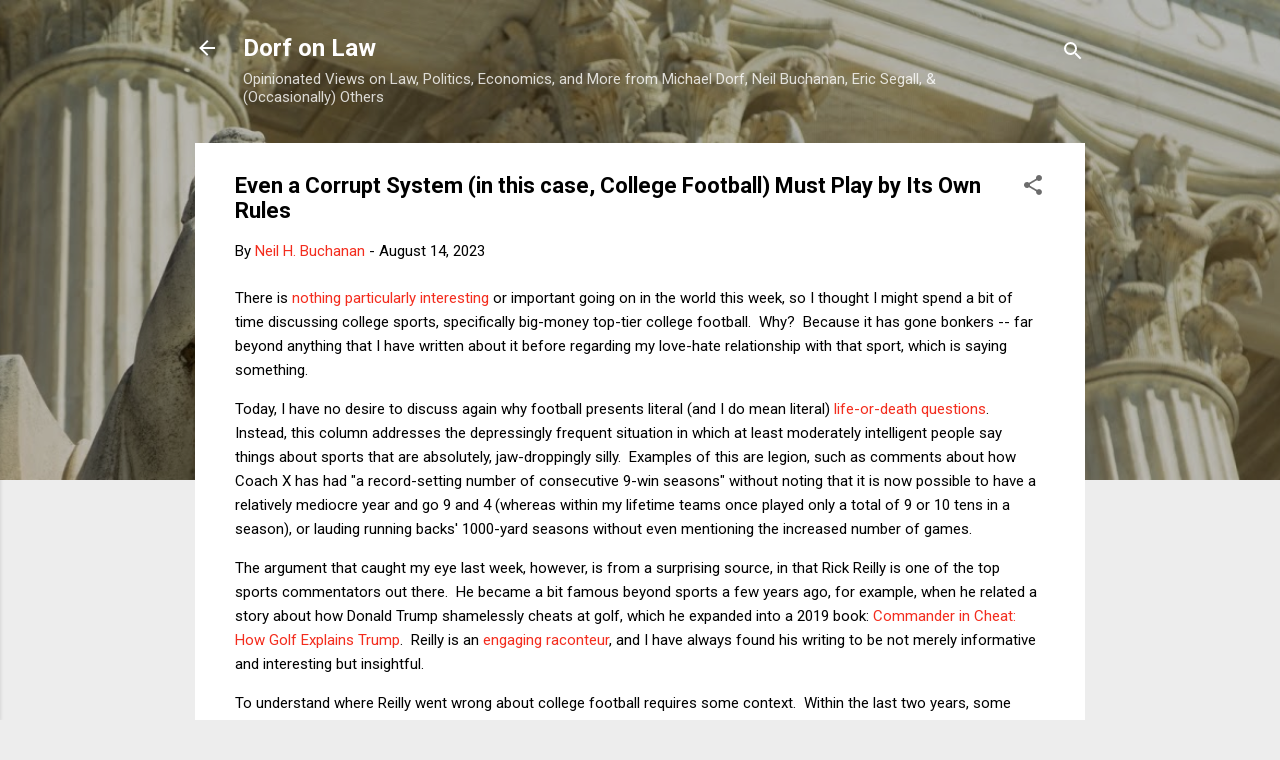

--- FILE ---
content_type: text/html; charset=UTF-8
request_url: https://www.dorfonlaw.org/b/stats?m=0&style=BLACK_TRANSPARENT&timeRange=ALL_TIME&token=APq4FmBSazAMcij4XOeZjHpE4ThRkKLpCQrxs4C9jJEv_xd6C8wjlJI1J2oyqcj8ipy7nvJTOBOV_-aMcBhzPdg0hZFKUhYLYQ
body_size: 42
content:
{"total":18864599,"sparklineOptions":{"backgroundColor":{"fillOpacity":0.1,"fill":"#000000"},"series":[{"areaOpacity":0.3,"color":"#202020"}]},"sparklineData":[[0,12],[1,13],[2,17],[3,13],[4,16],[5,22],[6,100],[7,14],[8,17],[9,20],[10,26],[11,23],[12,27],[13,19],[14,19],[15,30],[16,36],[17,17],[18,15],[19,31],[20,36],[21,19],[22,21],[23,28],[24,28],[25,26],[26,46],[27,18],[28,22],[29,14]],"nextTickMs":16216}